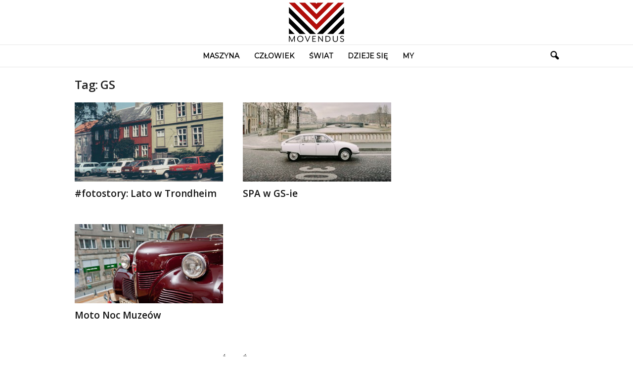

--- FILE ---
content_type: text/html; charset=utf-8
request_url: https://www.google.com/recaptcha/api2/aframe
body_size: 267
content:
<!DOCTYPE HTML><html><head><meta http-equiv="content-type" content="text/html; charset=UTF-8"></head><body><script nonce="KG9q8h3-lrxLyAfCmivE7A">/** Anti-fraud and anti-abuse applications only. See google.com/recaptcha */ try{var clients={'sodar':'https://pagead2.googlesyndication.com/pagead/sodar?'};window.addEventListener("message",function(a){try{if(a.source===window.parent){var b=JSON.parse(a.data);var c=clients[b['id']];if(c){var d=document.createElement('img');d.src=c+b['params']+'&rc='+(localStorage.getItem("rc::a")?sessionStorage.getItem("rc::b"):"");window.document.body.appendChild(d);sessionStorage.setItem("rc::e",parseInt(sessionStorage.getItem("rc::e")||0)+1);localStorage.setItem("rc::h",'1768906246446');}}}catch(b){}});window.parent.postMessage("_grecaptcha_ready", "*");}catch(b){}</script></body></html>